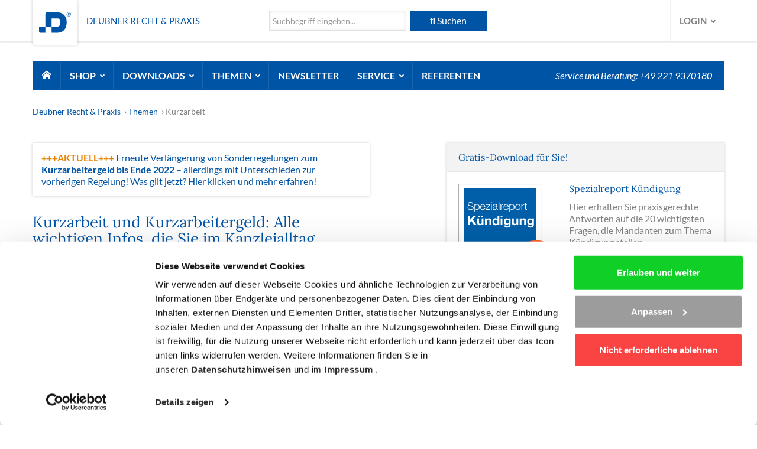

--- FILE ---
content_type: text/html; charset=utf-8
request_url: https://www.deubner-recht.de/themen/kurzarbeit/
body_size: 8014
content:
<!DOCTYPE html>
<html lang="de-DE">
    <head>
        <script id="Cookiebot" src="https://consent.cookiebot.com/uc.js" data-cbid="d262788a-dc25-450d-b014-27187eb64b5d" data-blockingmode="auto" type="text/javascript" data-ignore="1"></script>
        <meta charset="utf-8">
        <!--
	This website is powered by TYPO3 - inspiring people to share!
	TYPO3 is a free open source Content Management Framework initially created by Kasper Skaarhoj and licensed under GNU/GPL.
	TYPO3 is copyright 1998-2026 of Kasper Skaarhoj. Extensions are copyright of their respective owners.
	Information and contribution at https://typo3.org/
-->
        <meta http-equiv="x-ua-compatible" content="IE=edge">
        <meta name="description" content="Klicken Sie hier und lesen Sie aktuelle Fachbeiträge zur Kurzarbeit - Grundlagen, Neuregelungen, Entscheidungen und viele Praxistipps!">
        <meta http-equiv="content-language" content="de">
        <meta name="viewport" content="width=device-width, initial-scale=1, user-scalable=no">
        <meta name="twitter:card" content="summary">
        <meta name="language" content="de">
        <link rel="stylesheet" type="text/css" href="/typo3temp/assets/compressed/merged-bcbd5e5239f2262c33906928b1521bd0-a3a26a7ebe1481dc3de96ed1645a3f5b.css?1746442297" media="all">
        <link rel="stylesheet" type="text/css" href="/typo3temp/assets/compressed/merged-6df5b34f917484de0d489558e5f442ba-e51ae42d1bab3169b05af44882ba3171.css?1746442297" media="all">
        <script src="/typo3temp/assets/compressed/merged-2f1122e37b946b102a2022c81a466f0e-9f25a7d10bb5a1afa8b5b5ae918e97b9.js?1733141972"></script>
        <title>Kurzarbeit und Kurzarbeitergeld: Fachinfos für Rechtsanwälte</title>
        <meta name="google-site-verification" content="Nz24gzf0aCTHbo-ipdXBcE8pVCpDtDuU419I2nFGfis">
        <link rel="shortcut icon" type="image/x-icon" href="/fileadmin/sites/deubner-recht.de/website/Img/FavIcons/favicon.ico">
        <link rel="apple-touch-icon" sizes="180x180" href="/fileadmin/sites/deubner-recht.de/website/Img/FavIcons/apple-touch-icon.png">
        <link rel="icon" type="image/png" href="/fileadmin/sites/deubner-recht.de/website/Img/FavIcons/android-chrome-192x192.png">
        <link rel="icon" type="image/png" href="/fileadmin/sites/deubner-recht.de/website/Img/FavIcons/android-chrome-512x512.png">
        <meta name="msapplication-TileImage" content="/fileadmin/sites/deubner-recht.de/website/Img/FavIcons/mstile-150x150.png">
        <meta name="msapplication-config" content="/fileadmin/sites/deubner-recht.de/website/Img/FavIcons/browserconfig.xml">
        <meta name="msapplication-TileColor" content="#FFFFFF">
        <link rel="mask-icon" href="/fileadmin/sites/deubner-recht.de/website/Img/FavIcons/safari-pinned-tab.svg" color="#FFFFFF">
        <link rel="manifest" href="/fileadmin/sites/deubner-recht.de/website/Img/FavIcons/manifest.json">
        <script>
        var waitForTrackerCount = 0;
        function matomoWaitForTracker() {
            if (typeof _paq === 'undefined' || typeof Cookiebot === 'undefined') {
                if (waitForTrackerCount < 40) {
                    setTimeout(matomoWaitForTracker, 250);
                    waitForTrackerCount++;
                    return;
                }
            } else {
                window.addEventListener('CookiebotOnAccept', function (e) {
                    consentSet();
                });
                window.addEventListener('CookiebotOnDecline', function (e) {
                    consentSet();
                })
            }
        }
        function consentSet() {
            if (Cookiebot.consent.statistics) {
                _paq.push(['setCookieConsentGiven']);
                _paq.push(['setConsentGiven']);
            } else {
                _paq.push(['forgetCookieConsentGiven']);
                _paq.push(['forgetConsentGiven']);
            }
        }
        document.addEventListener('DOMContentLoaded', matomoWaitForTracker());
    </script>
        <script>
        var _paq = window._paq = window._paq || [];
        /* tracker methods like "setCustomDimension" should be called before "trackPageView" */
        _paq.push(['disableCookies']);
        _paq.push(['trackPageView']);
        _paq.push(['enableLinkTracking']);
        (function() {
            var u="https://www.deubner-online.de/analytics/";
            _paq.push(['setTrackerUrl', u+'matomo.php']);
            _paq.push(['setSiteId', '2']);
            var d=document, g=d.createElement('script'), s=d.getElementsByTagName('script')[0];
            g.async=true; g.src=u+'matomo.js'; s.parentNode.insertBefore(g,s);
        })();
    </script>
        <script type="text/javascript" data-ignore="1">
        var disableStr = 'ga-disable-' + 'UA-2046134-1';
        if (document.cookie.indexOf(disableStr + '=true') > -1) {
            window[disableStr] = true;
            console.log('ga disabled');
        }
        function gaOptout() {
            document.cookie = disableStr + '=true; expires=Thu, 31 Dec 2099 23:59:59 UTC; path=/';
            window[disableStr] = true;
            alert("Google Analytics Tracking ausgeschaltet");
        }
    </script>
        <script data-ignore="1">
	var fpProperty = 'mde-service';
	var fpdisableStr = 'fp-disable-' + fpProperty;
	// Opt-out function
	function fpOptout() {
		document.cookie = fpdisableStr + '=true; expires=Thu, 31 Dec 2099 23:59:59 UTC; path=/';
		window[fpdisableStr] = true;
		location.reload(true);
	}
	function activatePixelMDE() {
		document.cookie = fpdisableStr + '=true; Max-Age=-99999999;path=/';
		window[fpdisableStr] = false;
		location.reload(true);
	}
</script>
        <script type="text/plain" data-cookieconsent="statistics" data-ignore="1">(function(w,d,s,l,i){w[l]=w[l]||[];w[l].push({'gtm.start':
new Date().getTime(),event:'gtm.js'});var f=d.getElementsByTagName(s)[0],
j=d.createElement(s),dl=l!='dataLayer'?'&l='+l:'';j.async=true;j.src=
'https://www.googletagmanager.com/gtm.js?id='+i+dl;f.parentNode.insertBefore(j,f);
})(window,document,'script','dataLayer','GTM-5JBMV8X');</script>
        <script>try{Typekit.load({ async: true });}catch(e){}</script>
        <link rel="canonical" href="https://www.deubner-recht.de/themen/kurzarbeit/"> </head>
    <body class="main page-4910">
        <noscript>
            <iframe src="https://www.googletagmanager.com/ns.html?id=GTM-5JBMV8X" height="0" width="0" style="display:none;visibility:hidden"></iframe>
             </noscript>
        <div class="page-wrap">
            <div class="page-wrap push">
                <header>
                    <div class="navbar navbar-default navbar-static-top">
                        <div class="container">
                            <div class="row">
                                <div class="col-xs-3 col-sm-6 col-md-4">
                                    <div class="navbar-logo"> <a title="Deubner Recht &amp; Praxis" href="/"> <img src="/fileadmin/sites/common/website/Img/Logo/blue.svg" width="" height="" alt="Deubner Recht &amp; Praxis" data-no-scale="1"> </a> </div>
                                    <div class="navbar-brand hidden-xs hidden-md"> Deubner Recht & Praxis </div>
                                     </div>
                                <div class="hidden-xs hidden-sm col-md-4">
                                    <form method="get" action="/17.html" class="navbar-form navbar-left">
                                        <div class="input-group"> <input placeholder="Suchbegriff eingeben..." class="form-control" type="text" name="q" value=""> <span class="input-group-btn">
                                                <button class="btn btn-default" type="submit" name="" value=""> <span class="searchbtn-icon fa fa-search"></span> <span class="searchbtn-text">Suchen</span> </button>
                                                 </span> </div>
                                         </form>
                                     </div>
                                <div class="col-xs-9 col-sm-6 col-md-4">
                                    <ul class="nav navbar-nav navbar-right hidden-xs hidden-sm">
                                        <li class="dropdown"> <a href="#" class="dropdown-toggle" data-toggle="dropdown" role="button" aria-haspopup="true" aria-expanded="false">Login <span class="caret"></span></a>
                                            <div class="dropdown-menu dropdown-login">
                                                <div class="element login clearfix">
                                                    <form name="f-loginbox" id="f-loginbox" class="login" action="/themen/kurzarbeit/" method="post" onsubmit=""> <input type="hidden" name="logintype" value="login"> <input type="hidden" name="pid" value="18"> <input type="hidden" name="redirect_url" value="/mein-profil/meine-produkte.html"> <input type="hidden" name="tx_felogin_pi1[noredirect]" value="0">
                                                        <div class="form-group"> <input type="text" name="user" id="f-username" class="form-control text required" required placeholder="Benutzername"> </div>
                                                        <div class="form-group"> <input type="password" name="pass" id="f-password" class="form-control password required" data-rsa-encryption="" placeholder="&bull;&bull;&bull;&bull;&bull;" required> </div>
                                                        <div class="forgot pull-left"> <a href="/mein-profil/passwort-vergessen.html">Passwort vergessen?</a><br /> <a href="/mein-profil/benutzername-vergessen.html">Benutzername vergessen?</a> </div>
                                                        <button type="submit" class="btn btn-default pull-right" title="Anmelden"><span class="icon icon-lock"></span></button>
                                                         </form>
                                                     </div>
                                                 </div>
                                             </li>
                                         </ul>
                                    <ul class="nav navbar-nav navbar-right hidden-md hidden-lg">
                                        <li class="dropdown"> <a href="/mein-profil/"><span class="icon icon-lock"></span></a> </li>
                                        <li class="dropdown">
                                            <div class="menu-btn"> <span></span> <span></span> <span></span> <span></span> </div>
                                             </li>
                                         </ul>
                                     </div>
                                 </div>
                             </div>
                         </div>
                    <div id="navbar-main" class="hidden-xs hidden-sm">
                        <div class="container">
                            <nav class="navbar navbar-main">
                                <ul class="nav navbar-nav navbar-home">
                                    <li><a class="navbar-link" href="/"><i class="icon-home2"></i></a></li>
                                     </ul>
                                <ul class="nav navbar-nav">
                                    <li class="dropdown "> <a title="Shop" href="/shop/">Shop <span class="caret"></span></a>
                                        <ul class="dropdown-menu">
                                            <li> <a href="/shop/online-seminare.html" title="Online-Seminare">Online-Seminare</a> </li>
                                            <li> <a href="/shop/strafrecht.html" title="Strafrecht">Strafrecht</a> </li>
                                            <li> <a href="/shop/arbeits-und-sozialrecht.html" title="Arbeits- und Sozialrecht">Arbeits- und Sozialrecht</a> </li>
                                            <li> <a href="/shop/erbrecht.html" title="Erbrecht">Erbrecht</a> </li>
                                            <li> <a href="/shop/familienrecht.html" title="Familienrecht">Familienrecht</a> </li>
                                            <li> <a href="/shop/internet-und-medienrecht.html" title="Internet- und Medienrecht">Internet- und Medienrecht</a> </li>
                                            <li> <a href="/shop/kostenrecht.html" title="Kostenrecht">Kostenrecht</a> </li>
                                            <li> <a href="/shop/miet-und-baurecht.html" title="Miet- und Baurecht">Miet- und Baurecht</a> </li>
                                            <li> <a href="/shop/verkehrsrecht.html" title="Verkehrsrecht">Verkehrsrecht</a> </li>
                                            <li> <a href="/shop/zwangsvollstreckung.html" title="Zwangsvollstreckung">Zwangsvollstreckung</a> </li>
                                            <li> <a href="/shop/kanzleimarketing.html" title="Kanzleimarketing">Kanzleimarketing</a> </li>
                                            <li> <a href="/shop/sonstige-themen.html" title="Sonstige Themen">Sonstige Themen</a> </li>
                                            <li> <a href="/shop/aktion.html" title="%-Aktion">%-Aktion</a> </li>
                                        </ul>
                                         </li>
                                    <li class="dropdown"> <a title="Downloads" href="/downloads/">Downloads <span class="caret"></span></a>
                                        <ul class="dropdown-menu">
                                            <li class="sub"> <a href="/downloads/familienrecht/" title="Downloads Familienrecht" class="sub">Familienrecht</a> </li>
                                        </ul>
                                         </li>
                                    <li class="active dropdown"> <a title="Themen" href="/themen/">Themen <span class="caret"></span></a>
                                        <ul class="dropdown-menu">
                                            <li class="sub"> <a href="/themen/15-fao/" title="§ 15 FAO" class="sub">§ 15 FAO</a> </li>
                                            <li class="sub"> <a href="/themen/familienrecht-neuerungen/" title="Familienrecht Neuerungen" class="sub">Familienrecht Neuerungen</a> </li>
                                            <li class="sub"> <a href="/themen/formulare-zwangsvollstreckung/" title="Formulare Zwangsvollstreckung" class="sub">Formulare Zwangsvollstreckung</a> </li>
                                            <li class="sub"> <a href="/themen/geg/" title="GEG" class="sub">GEG</a> </li>
                                            <li class="sub"> <a href="/themen/ki/" title="KI" class="sub">KI</a> </li>
                                            <li class="sub"> <a href="/themen/mopeg/" title="MoPeG" class="sub">MoPeG</a> </li>
                                            <li> <a href="/themen/familienrecht-neuerungen/reform-unterhalt-2024/" title="Reform Unterhalt 2024">Reform Unterhalt 2024</a> </li>
                                            <li class="sub"> <a href="/themen/rvg-reform/" title="RVG Reform" class="sub">RVG Reform</a> </li>
                                        </ul>
                                         </li>
                                    <li class=""> <a title="Newsletter" href="/newsletter.html">Newsletter</a> </li>
                                    <li class="dropdown"> <a title="Service" href="/service/kontakt/">Service <span class="caret"></span></a>
                                        <ul class="dropdown-menu">
                                            <li> <a href="/service/faq.html" title="FAQ">FAQ</a> </li>
                                            <li> <a href="/service/app.html" title="App">App</a> </li>
                                            <li> <a href="/service/kontakt/" title="Kontakt">Kontakt</a> </li>
                                        </ul>
                                         </li>
                                    <li class=""> <a title="Referenten" href="/referenten.html">Referenten</a> </li>
                                     </ul>
                                <div class="navbar-text navbar-right hidden-sm hidden-md"> Service und Beratung: +49 221 9370180 </div>
                                 </nav>
                             </div>
                         </div>
                    <div class="header-content"> </div>
                     </header>
                <div class="container container-breadcrumb">
                    <ol class="breadcrumb">
                        <li class="home"><a href="/">Deubner Recht & Praxis</a></li>
                        <li class="active"><a href="/themen/">Themen</a></li>
                        <li class="current">Kurzarbeit</li>
                    </ol>
                     </div>
                 <main class="main">
                    <!--TYPO3SEARCH_begin-->
                    <div class="container container-gridelements_pi1">
                        <div id="c72284" class="element element-gridelements_pi1 grid-2 " >
                            <div class="grid-content">
                                <div class="row">
                                    <div class="col-xs-12 col-md-6">
                                        <div id="c76690" class="element element-text " >
                                            <div class="text">
                                                <div class="element element-text " id="c76637">
                                                    <div class="text">
                                                        <div class="border-grey">
                                                            <p><span class="deubner-orange"><strong>+++AKTUELL+++ </strong></span><a href="/themen/kurzarbeit/kurzarbeitergeld-verlaengerung.html" title="Kurzarbeitergeld Verlängerung">Erneute Verlängerung von Sonderregelungen zum<strong> Kurzarbeitergeld bis Ende 2022</strong> – allerdings mit Unterschieden zur vorherigen Regelung! Was gilt jetzt? Hier klicken und mehr erfahren!</a></p>
                                                        </div>
                                                    </div>
                                                </div>
                                                 </div>
                                             </div>
                                        <div id="c72282" class="element element-plugin plugin-diadatareader_datareader " >
                                            <h1 style="margin-top:30px">Kurzarbeit und Kurzarbeitergeld: Alle wichtigen Infos, die Sie im Kanzleialltag weiterbringen</h1>
                                            <div class="sitetext">
                                                <p>Unter Kurzarbeit versteht man grundsätzlich eine vorübergehende Verringerung der regelmäßigen Arbeitszeit in einem Betrieb aufgrund eines erheblichen Arbeitsausfalls. So war die Kurzarbeit zum Beispiel in der Corona Pandemie ein häufiges Thema. Auf dieser Seite finden Sie alle Antworten auf Ihre Fragen bezüglich der Kurzarbeit. Lesen Sie jetzt weiter!</p>
                                            </div>
                                            <div class="article articletype-0" style="margin-top:20px;margin-bottom:50px">
                                                <h5><a target="_blank" href="https://www.deubner-recht.de/produkte/arbeitsrecht-sozialrecht/doc/grundlegende-informationen-zur-kurzarbeit-1027105"></a></h5>
                                                <h3><a target="_blank" href="https://www.deubner-recht.de/produkte/arbeitsrecht-sozialrecht/doc/grundlegende-informationen-zur-kurzarbeit-1027105">Grundlegende Informationen zur Kurzarbeit</a></h3>
                                                <div style="margin-top:10px;margin-bottom:10px">
                                                    <p>Unter Kurzarbeit versteht man die vorübergehende Verkürzung der betriebsüblichen Arbeitszeit. Der Arbeitgeber kann Kurzarbeit nicht kraft seines Direktionsrechts einseitig anordnen. Für die Einführung von Kurzarbeit benötigt er vielmehr eine Rechtsgrundlage in Form einer tarifvertraglichen Ermächtigung, einer Betriebsvereinbarung oder einer einzelvertraglichen Vereinbarung mit den betroffenen Arbeitnehmern. [...]</p>
                                                    <p>In diesem Fachbeitrag erläutern wir Ihnen die Grundlagen der Kurzarbeit und gehen näher auf die Rechtsfolgen der Kurzarbeit sowie die Mitbestimmung des Betriebsrats ein. Lesen Sie hier weiter!</p>
                                                </div>
                                                <a class="more" target="_blank" href="https://www.deubner-recht.de/produkte/arbeitsrecht-sozialrecht/doc/grundlegende-informationen-zur-kurzarbeit-1027105"> Mehr erfahren </a></div>
                                            <div class="article articletype-0" style="margin-top:20px;margin-bottom:50px">
                                                <h5><a target="_blank" href="https://www.deubner-recht.de/produkte/arbeitsrecht-sozialrecht/doc/zulaessigkeit-von-kurzarbeit-gemaess--19-kschg-1027052"></a></h5>
                                                <h3><a target="_blank" href="https://www.deubner-recht.de/produkte/arbeitsrecht-sozialrecht/doc/zulaessigkeit-von-kurzarbeit-gemaess--19-kschg-1027052">Zulässigkeit von Kurzarbeit gemäß § 19 KSchG</a></h3>
                                                <div style="margin-top:10px;margin-bottom:10px">
                                                    <p>§ 19 KSchG regelt die Einführung von Kurzarbeit. Ist der Arbeitgeber nicht in der Lage, die Arbeitnehmer bis zum Ablauf der einmonatigen (§ 18 Abs. 1 KSchG) oder der verlängerten Sperrfrist (§ 18 Abs. 2 KSchG) voll zu beschäftigen, kann die Bundesagentur für Arbeit zulassen, dass der Arbeitgeber für die Dauer der Sperrfrist Kurzarbeit einführt. "Nicht in der Lage sein" bedeutet, dass die Weiterbeschäftigung dem Arbeitgeber aufgrund der wirtschaftlichen Lage des Betriebs nicht zumutbar ist. [...]</p>
                                                    <p>Klicken Sie hier und lesen Sie jetzt weiter!</p>
                                                </div>
                                                <a class="more" target="_blank" href="https://www.deubner-recht.de/produkte/arbeitsrecht-sozialrecht/doc/zulaessigkeit-von-kurzarbeit-gemaess--19-kschg-1027052"> Mehr erfahren </a></div>
                                            <div class="article articletype-0" style="margin-top:20px;margin-bottom:50px">
                                                <h5><a target="_blank" href="https://www.deubner-recht.de/produkte/arbeitsrecht-sozialrecht/doc/kurzarbeit-und-erholungsurlaub-1039639"></a></h5>
                                                <h3><a target="_blank" href="https://www.deubner-recht.de/produkte/arbeitsrecht-sozialrecht/doc/kurzarbeit-und-erholungsurlaub-1039639">Kurzarbeit und Erholungsurlaub</a></h3>
                                                <div style="margin-top:10px;margin-bottom:10px">
                                                    <p>Die Frage nach dem Verhältnis von Kurzarbeit und Erholungsurlaub stellt sich zunächst, wenn der der Kurzarbeit zugrundeliegende Arbeitsausfall im Betrieb durch die Gewährung von Urlaub "aufgefangen" oder zumindest verschoben werden kann. Die Anordnung von Kurzarbeit und damit vor allem die Inanspruchnahme des Kurzarbeitergeldes wären dann entbehrlich. [...]</p>
                                                    <p>In diesem Fachbeitrag haben wir explizit für Sie als Rechtsanwalt Informationen zu Urlaubsanspruch und Urlaubsgewährung, Urlaubsgewährung für die Zeit der Kurzarbeitsphase, Kurzarbeit und Dauer des Urlaubsanspruchs sowie zum Thema Kurzarbeit und Urlaubsentgelt zusammengestellt. Klicken Sie hier!</p>
                                                </div>
                                                <a class="more" target="_blank" href="https://www.deubner-recht.de/produkte/arbeitsrecht-sozialrecht/doc/kurzarbeit-und-erholungsurlaub-1039639"> Mehr erfahren </a></div>
                                            <div class="article articletype-0" style="margin-top:20px;margin-bottom:50px">
                                                <h5><a target="_blank" href="https://www.deubner-recht.de/produkte/arbeitsrecht-sozialrecht/doc/kurzarbeit-gesetzliche-grundlagen-1039623"></a></h5>
                                                <h3><a target="_blank" href="https://www.deubner-recht.de/produkte/arbeitsrecht-sozialrecht/doc/kurzarbeit-gesetzliche-grundlagen-1039623">Kurzarbeit: Gesetzliche Grundlagen</a></h3>
                                                <div style="margin-top:10px;margin-bottom:10px">
                                                    <p>Der Anspruch auf Kurzarbeitergeld und der dem Anspruch zugrundeliegende Arbeitsausfall haben ihre gesetzlichen Grundlagen in den §§ 95-111a SGB III; die sozialversicherungsrechtlichen Regelungen stehen in enger Beziehung zu den Vorschriften des Arbeitsrechts. Kurzarbeit kann danach erst eingeführt werden, wenn die arbeitsrechtlichen Voraussetzungen gegeben sind. Zudem hat die Gewährung von Kurzarbeitergeld nicht unerhebliche Auswirkungen auf das Arbeitsverhältnis. [...]</p>
                                                    <p>Als Rechtsanwalt müssen Sie die gesetzlichen Grundlagen der Kurzarbeit und des Kurzarbeitergeldes genau kennen. Lesen Sie diesen passenden Fachbeitrag zum Gesetz zur befristeten krisenbedingten Verbesserung der Regelung für das Kurzarbeitergeld, dem Kurzarbeitergeld 2020 sowie dem Sozialschutzpaket I und II.</p>
                                                </div>
                                                <a class="more" target="_blank" href="https://www.deubner-recht.de/produkte/arbeitsrecht-sozialrecht/doc/kurzarbeit-gesetzliche-grundlagen-1039623"> Mehr erfahren </a></div>
                                            <div class="article articletype-0" style="margin-top:20px;margin-bottom:50px">
                                                <h5><a target="_blank" href="https://www.deubner-recht.de/produkte/arbeitsrecht-sozialrecht/doc/kurzarbeit-und-kurzarbeitergeld-aktueller-anlass---die-coronapandemie-1039622"></a></h5>
                                                <h3><a target="_blank" href="https://www.deubner-recht.de/produkte/arbeitsrecht-sozialrecht/doc/kurzarbeit-und-kurzarbeitergeld-aktueller-anlass---die-coronapandemie-1039622">Kurzarbeit und Kurzarbeitergeld: Aktueller Anlass - die Coronapandemie</a></h3>
                                                <div style="margin-top:10px;margin-bottom:10px">
                                                    <p>Die Coronapandemie hat erheblichen Einfluss auf Wirtschaft und Arbeitsmarkt. In dieser Situation sind Kurzarbeit und Kurzarbeitergeld bewährte Instrumentarien, um Einschnitte für Unternehmen und Arbeitnehmer in Grenzen zu halten und die Krise zu überwinden. Statt das Arbeitsverhältnis zu beenden, wird die Arbeitspflicht der von Kurzarbeit betroffenen Arbeitnehmer zeitweise suspendiert, im Gegenzug entfällt die Pflicht des Arbeitgebers zur Entgeltzahlung; der Entgeltausfall wird in Teilen durch das Kurzarbeitergeld kompensiert. [...]</p>
                                                    <p>Lesen Sie hier weiter!</p>
                                                </div>
                                                <a class="more" target="_blank" href="https://www.deubner-recht.de/produkte/arbeitsrecht-sozialrecht/doc/kurzarbeit-und-kurzarbeitergeld-aktueller-anlass---die-coronapandemie-1039622"> Mehr erfahren </a></div>
                                             </div>
                                        <div id="c72283" class="element element-text " >
                                            <div class="title nosub">
                                                <h3> Weitere Beiträge zum Thema Kurzarbeit </h3>
                                                 </div>
                                            <div class="text">
                                                <p>Hier haben wir weitere Beiträge für Sie zu den folgenden Stichwörtern:</p>
                                                <ul>
                                                    <li><a href="/themen/kurzarbeit/kurzarbeitergeld-verlaengerung.html" title="Kurzarbeitergeld Verlängerung">Kurzarbeitergeld Verlängerung</a></li>
                                                    <li><a href="/themen/kurzarbeit/kurzarbeit-faq.html" title="Kurzarbeit FAQ">Kurzarbeit FAQ</a></li>
                                                    <li><a href="/themen/kurzarbeit/kurzarbeitergeldrechner.html" title="Kurzarbeitergeldrechner">Kurzarbeitergeldrechner</a></li>
                                                    <li><a href="/themen/kurzarbeit/kurzarbeit-muster.html" title="Kurzarbeit Muster">Kurzarbeit Muster</a></li>
                                                     </ul>
                                                 </div>
                                             </div>
                                         </div>
                                    <div class="col-xs-12 col-md-5 col-md-offset-1">
                                        <div id="c72324" class="element element-gridelements_pi1 grid-1 sticky " >
                                            <div class="grid-content">
                                                <div id="c72319" class="element element-textmedia element-support " >
                                                    <div class="title nosub">
                                                        <h3> <a href="/themen/kuendigung/dl/spezialreport-kuendigung/" title="Spezialreport Kündigung">Gratis-Download für Sie!</a> </h3>
                                                         </div>
                                                    <div class="ce-textpic ce-left ce-intext">
                                                        <div class="ce-gallery" data-ce-columns="1" data-ce-images="1">
                                                            <div class="ce-row">
                                                                <div class="ce-column">
                                                                    <div class="ce-media"> <a href="/themen/kuendigung/dl/spezialreport-kuendigung/" title="Spezialreport Kündigung"> <img src="/fileadmin/media/Recht/downloads/kuendigung_report.gif" width="167" height="201" alt=""> </a> </div>
                                                                     </div>
                                                                 </div>
                                                             </div>
                                                        <div class="ce-bodytext">
                                                            <h4><a href="/themen/kuendigung/dl/spezialreport-kuendigung/" title="Spezialreport Kündigung">Spezialreport Kündigung</a></h4>
                                                            <p>Hier erhalten Sie praxisgerechte Antworten auf die 20 wichtigsten Fragen, die Mandanten zum Thema Kündigung stellen</p>
                                                            <p><a href="/themen/kuendigung/dl/spezialreport-kuendigung/" title="Spezialreport Kündigung">» Jetzt hier kostenlos herunterladen!</a></p>
                                                             </div>
                                                         </div>
                                                     </div>
                                                <div id="c72323" class="element element-gridelements_pi1 grid-2 " >
                                                    <div class="title nosub">
                                                        <h3> Empfehlungen der Redaktion </h3>
                                                         </div>
                                                    <div class="grid-content">
                                                        <div class="row">
                                                            <div class="col-xs-12 col-sm-6 col-md-6 col-lg-6 col-xl-6">
                                                                <div id="c72322" class="element element-plugin plugin-diadeubner_shop " >
                                                                    <div class="productBox">
                                                                        <div class="teaser">
                                                                            <div class="image"> <a href="/shop/arbeits-und-sozialrecht/rechtsportal-arbeitsrecht-76.html"> <img alt="Rechtsportal Arbeitsrecht" src="/fileadmin/_processed_/5/8/csm_722_WEBJG_Rechtsportal_Arbeitsrecht_23087b8bcd.png" width="280" height="210"> </a> </div>
                                                                             <span class="status statusTop">&nbsp;</span> </div>
                                                                        <div class="content">
                                                                            <div class="title">
                                                                                <h3><a href="/shop/arbeits-und-sozialrecht/rechtsportal-arbeitsrecht-76.html">Rechtsportal Arbeitsrecht</a></h3>
                                                                                 </div>
                                                                            <div class="text">
                                                                                <p class="bodytext">
                                                                                    <p>Die erste Wahl für Arbeitsrechtler in Sachen Onlineplattform: Lösungsorientierte Fachinformationen, Antworten auf aktuelle Diskussionsthemen, Besprechungen der neuesten relevanten Urteile u.v.m.</p>
                                                                                     </p>
                                                                                 </div>
                                                                            <div class="priceInfo"> <span class="price"> 29,95 € mtl. </span> <span class="shippingCosts"> zzgl. USt </span> </div>
                                                                             </div>
                                                                         </div>
                                                                     </div>
                                                                 </div>
                                                            <div class="col-xs-12 col-sm-6 col-md-6 col-lg-6 col-xl-6">
                                                                <div id="c72321" class="element element-plugin plugin-diadeubner_shop " >
                                                                    <div class="productBox">
                                                                        <div class="teaser">
                                                                            <div class="image"> <a href="/shop/arbeits-und-sozialrecht/praxishandbuch-arbeitsrecht-59.html"> <img alt="Praxishandbuch Arbeitsrecht" src="/fileadmin/_processed_/1/3/csm_7761_ph_arbeitsrecht_deubner_4c39f862a3.png" width="280" height="210"> </a> </div>
                                                                             </div>
                                                                        <div class="content">
                                                                            <div class="title">
                                                                                <h3><a href="/shop/arbeits-und-sozialrecht/praxishandbuch-arbeitsrecht-59.html">Praxishandbuch Arbeitsrecht</a></h3>
                                                                                 </div>
                                                                            <div class="text">
                                                                                <p class="bodytext">
                                                                                    <p>Von führenden Experten im Arbeitsrecht verfasst – ein Muss für jede Kanzlei</p>
                                                                                     </p>
                                                                                 </div>
                                                                            <div class="priceInfo"> <span class="price"> 248,00 € </span> <span class="shippingCosts"> zzgl. Versand und USt </span> </div>
                                                                             </div>
                                                                         </div>
                                                                     </div>
                                                                 </div>
                                                             </div>
                                                         </div>
                                                     </div>
                                                 </div>
                                             </div>
                                         </div>
                                     </div>
                                 </div>
                             </div>
                         </div>
                    <!--TYPO3SEARCH_end-->
                     </main>
                <footer>
                    <div class="container">
                        <div class="row">
                            <ul class="nav">
                                <li><a title="Deubner Recht &amp; Steuern" href="https://www.deubner-verlag.de/">Deubner Recht &amp; Steuern</a></li>
                                <li><a title="Produkte" href="https://www.deubner-recht.de/produkte/">Produkte</a></li>
                                <li><a class="btn-fancybox-iframe" title="Impressum" href="/infopoint/impressum.html">Impressum</a></li>
                                <li><a class="btn-fancybox-iframe" title="Datenschutz" href="/infopoint/datenschutz.html">Datenschutz</a></li>
                                <li><a title="Cookies" href="/infopoint/cookies.html">Cookies</a></li>
                                <li><a class="btn-fancybox-iframe" title="AGB" href="/infopoint/agb.html">AGB</a></li>
                                <li><a title="Kontakt" href="/service/kontakt/">Kontakt</a></li>
                                <li><a title="Ansprechpartner" href="https://www.deubner-verlag.de/ansprechpartner.html">Ansprechpartner</a></li>
                                <li><a title="Über uns" href="https://www.deubner-verlag.de/ueber-uns.html">Über uns</a></li>
                                <li><a title="Stellenanzeigen" href="https://www.deubner-verlag.de/stellenanzeigen.html">Stellenanzeigen</a></li>
                                 </ul>
                             </div>
                        <div class="copyright"> <span class="copyright-image"> <img src="/fileadmin/sites/common/website/Img/Logo/grey.svg" width="54" height="54" alt=""> </span> <span class="copyright-info"> Copyright 2026 Deubner Recht &amp; Steuern GmbH &amp; Co. KG </span> </div>
                         </div>
                     </footer>
                 </div>
            <nav class="pushy pushy-right">
                <div class="pushy-content"> <a class="pushy-link pushy-close"><i class="icon-cross2"></i></a>
                    <ul>
                        <li><a class="navbar-link" href="/"><i class="icon-home2"></i> Startseite</a></li>
                         </ul>
                    <hr>
                    <div class="pushy-search">
                        <form id="search-mobile" method="get" action="/17.html" class="navbar-form navbar-left">
                            <div class="input-group"> <input placeholder="Suchbegriff eingeben..." class="form-control" type="text" name="q" value=""> <span class="input-group-btn">
                                    <button class="btn btn-default btn-search" type="submit" name="" value=""> <span class="icon icon-search3" title="Suchen"></span> </button>
                                     </span> </div>
                             </form>
                         </div>
                    <hr>
                    <ul>
                        <li class="pushy-submenu"> <a title="Shop" href="/shop/">Shop <span class="pushy-submenu-btn icon-plus2"></span></a>
                            <ul>
                                <li class="pushy-link"> <a title="Online-Seminare" href="/shop/online-seminare.html">Online-Seminare</a> </li>
                                <li class="pushy-link"> <a title="Strafrecht" href="/shop/strafrecht.html">Strafrecht</a> </li>
                                <li class="pushy-link"> <a title="Arbeits- und Sozialrecht" href="/shop/arbeits-und-sozialrecht.html">Arbeits- und Sozialrecht</a> </li>
                                <li class="pushy-link"> <a title="Erbrecht" href="/shop/erbrecht.html">Erbrecht</a> </li>
                                <li class="pushy-link"> <a title="Familienrecht" href="/shop/familienrecht.html">Familienrecht</a> </li>
                                <li class="pushy-link"> <a title="Internet- und Medienrecht" href="/shop/internet-und-medienrecht.html">Internet- und Medienrecht</a> </li>
                                <li class="pushy-link"> <a title="Kostenrecht" href="/shop/kostenrecht.html">Kostenrecht</a> </li>
                                <li class="pushy-link"> <a title="Miet- und Baurecht" href="/shop/miet-und-baurecht.html">Miet- und Baurecht</a> </li>
                                <li class="pushy-link"> <a title="Verkehrsrecht" href="/shop/verkehrsrecht.html">Verkehrsrecht</a> </li>
                                <li class="pushy-link"> <a title="Zwangsvollstreckung" href="/shop/zwangsvollstreckung.html">Zwangsvollstreckung</a> </li>
                                <li class="pushy-link"> <a title="Kanzleimarketing" href="/shop/kanzleimarketing.html">Kanzleimarketing</a> </li>
                                <li class="pushy-link"> <a title="Sonstige Themen" href="/shop/sonstige-themen.html">Sonstige Themen</a> </li>
                                <li class="pushy-link"> <a title="%-Aktion" href="/shop/aktion.html">%-Aktion</a> </li>
                                 </ul>
                             </li>
                        <li class="pushy-submenu"> <a title="Downloads" href="/downloads/">Downloads <span class="pushy-submenu-btn icon-plus2"></span></a>
                            <ul>
                                <li class="pushy-link"> <a title="Familienrecht" href="/downloads/familienrecht/">Familienrecht</a> </li>
                                 </ul>
                             </li>
                        <li class="pushy-submenu"> <a title="Themen" href="/themen/">Themen <span class="pushy-submenu-btn icon-plus2"></span></a>
                            <ul>
                                <li class="pushy-link"> <a title="§ 15 FAO" href="/themen/15-fao/">§ 15 FAO</a> </li>
                                <li class="pushy-link"> <a title="Familienrecht Neuerungen" href="/themen/familienrecht-neuerungen/">Familienrecht Neuerungen</a> </li>
                                <li class="pushy-link"> <a title="Formulare Zwangsvollstreckung" href="/themen/formulare-zwangsvollstreckung/">Formulare Zwangsvollstreckung</a> </li>
                                <li class="pushy-link"> <a title="GEG" href="/themen/geg/">GEG</a> </li>
                                <li class="pushy-link"> <a title="KI" href="/themen/ki/">KI</a> </li>
                                <li class="pushy-link"> <a title="MoPeG" href="/themen/mopeg/">MoPeG</a> </li>
                                <li class="pushy-link"> <a title="Reform Unterhalt 2024" href="/themen/familienrecht-neuerungen/reform-unterhalt-2024/">Reform Unterhalt 2024</a> </li>
                                <li class="pushy-link"> <a title="RVG Reform" href="/themen/rvg-reform/">RVG Reform</a> </li>
                                 </ul>
                             </li>
                        <li class="pushy-link"> <a title="Newsletter" href="/newsletter.html">Newsletter</a> </li>
                        <li class="pushy-submenu"> <a title="Service" href="/service/kontakt/">Service <span class="pushy-submenu-btn icon-plus2"></span></a>
                            <ul>
                                <li class="pushy-link"> <a title="FAQ" href="/service/faq.html">FAQ</a> </li>
                                <li class="pushy-link"> <a title="App" href="/service/app.html">App</a> </li>
                                <li class="pushy-link"> <a title="Kontakt" href="/service/kontakt/">Kontakt</a> </li>
                                 </ul>
                             </li>
                        <li class="pushy-link"> <a title="Referenten" href="/referenten.html">Referenten</a> </li>
                         </ul>
                    <hr>
                    <ul>
                        <li class="pushy-link"> <a title="Deubner Verlag" href="https://www.deubner-verlag.de/">Deubner Verlag</a> </li>
                        <li class="pushy-link"> <a title="Produkte" href="https://www.deubner-recht.de/produkte/">Produkte</a> </li>
                        <li class="pushy-link"> <a class="btn-fancybox-iframe" title="Impressum" href="/infopoint/impressum.html">Impressum</a> </li>
                        <li class="pushy-link"> <a class="btn-fancybox-iframe" title="Datenschutz" href="/infopoint/datenschutz.html">Datenschutz</a> </li>
                        <li class="pushy-link"> <a title="Cookies" href="/infopoint/cookies.html">Cookies</a> </li>
                        <li class="pushy-link"> <a class="btn-fancybox-iframe" title="AGB" href="/infopoint/agb.html">AGB</a> </li>
                        <li class="pushy-link"> <a title="Kontakt" href="/service/kontakt/">Kontakt</a> </li>
                        <li class="pushy-link"> <a title="Ansprechpartner" href="https://www.deubner-verlag.de/ansprechpartner.html">Ansprechpartner</a> </li>
                        <li class="pushy-link"> <a title="Über uns" href="https://www.deubner-verlag.de/ueber-uns.html">Über uns</a> </li>
                        <li class="pushy-link"> <a title="Stellenanzeigen" href="https://www.deubner-verlag.de/stellenanzeigen.html">Stellenanzeigen</a> </li>
                         </ul>
                     </div>
                 </nav>
            <div class="site-overlay"></div>
             </div>
        <script src="/typo3temp/assets/compressed/merged-e8b1c90df13ca3a079bb27c810ff57b4-760c5828963c503da8626c2794dac3dd.js?1746442297"></script>
        <script src="/typo3temp/assets/compressed/merged-1df6120c47d8e7ae03588d86d9209e3c-1d7bd6e20440ad58a80d2a4b928b5173.js?1746442297"></script>
         </body>
     </html>

--- FILE ---
content_type: image/svg+xml
request_url: https://www.deubner-recht.de/fileadmin/sites/common/website/Img/Logo/blue.svg
body_size: 993
content:
<?xml version="1.0" encoding="utf-8"?>
<!-- Generator: Adobe Illustrator 21.1.0, SVG Export Plug-In . SVG Version: 6.00 Build 0)  -->
<!DOCTYPE svg PUBLIC "-//W3C//DTD SVG 1.1//EN" "http://www.w3.org/Graphics/SVG/1.1/DTD/svg11.dtd">
<svg version="1.1" id="svg3409" xmlns:svg="http://www.w3.org/2000/svg"
	 xmlns="http://www.w3.org/2000/svg" xmlns:xlink="http://www.w3.org/1999/xlink" x="0px" y="0px" viewBox="0 0 240.3 156.2"
	 style="enable-background:new 0 0 240.3 156.2;" xml:space="preserve">
<style type="text/css">
	.st0{fill:#0054A6;}
</style>
<g id="layer1" transform="translate(-78.140625,-446.91352)">
	<path id="path142" class="st0" d="M301.9,446.9c-9.1,0-16.5,7.4-16.5,16.5s7.4,16.5,16.5,16.5c9.1,0,16.5-7.4,16.5-16.5
		S311,446.9,301.9,446.9z M138.9,447.7c-6.6,0-13.3,6.7-13.3,13.3c0,2.4,0,69.4,0,94.8c0,0,46.9,0,46.9,0v-61.1h48.2
		c6.6,0,13.3,6.7,13.3,13.4v34.4c0,6.6-6.7,13.3-13.3,13.3l-48.2-0.1c0,0,0,47.3,0,47.4h39.8c40.7,0,74-22.9,74-79.5
		c0-62.6-49-75.9-73.9-75.9L138.9,447.7L138.9,447.7z M125.6,555.8H78.1v36.5c0,5.4,5.4,10.8,10.8,10.8h36.6V555.8z M301.9,449.2
		c7.9,0,13.9,6.3,13.9,14.3s-5.9,14.3-13.9,14.3s-13.9-6.3-13.9-14.3S294,449.2,301.9,449.2z M295.7,453.7v19.6h2.7v-8.7h3.8
		l5.3,8.7h3l-5.5-8.7c2.3-0.5,4.5-2,4.5-5.5c0-3.5-2-5.4-6.4-5.4H295.7z M298.4,455.9h4.3c2.1,0,4.3,0.4,4.3,3.2
		c0,3.4-2.9,3.3-5.5,3.3h-3.1V455.9z"/>
</g>
</svg>


--- FILE ---
content_type: application/x-javascript
request_url: https://consentcdn.cookiebot.com/consentconfig/d262788a-dc25-450d-b014-27187eb64b5d/deubner-recht.de/configuration.js
body_size: 118
content:
CookieConsent.configuration.tags.push({id:186622844,type:"script",tagID:"",innerHash:"",outerHash:"",tagHash:"11997609295338",url:"https://consent.cookiebot.com/uc.js",resolvedUrl:"https://consent.cookiebot.com/uc.js",cat:[1]});CookieConsent.configuration.tags.push({id:186622847,type:"iframe",tagID:"",innerHash:"",outerHash:"",tagHash:"5379281225568",url:"https://www.youtube.com/embed/GCoSD6KIiXw",resolvedUrl:"https://www.youtube.com/embed/GCoSD6KIiXw",cat:[4]});CookieConsent.configuration.tags.push({id:186622848,type:"script",tagID:"",innerHash:"",outerHash:"",tagHash:"9448154866104",url:"https://consent.cookiebot.com/uc.js",resolvedUrl:"https://consent.cookiebot.com/uc.js",cat:[4,5]});CookieConsent.configuration.tags.push({id:186622850,type:"script",tagID:"",innerHash:"",outerHash:"",tagHash:"1193003914234",url:"",resolvedUrl:"",cat:[1,3]});CookieConsent.configuration.tags.push({id:186622851,type:"script",tagID:"",innerHash:"",outerHash:"",tagHash:"5631914764286",url:"",resolvedUrl:"",cat:[1]});CookieConsent.configuration.tags.push({id:186622853,type:"script",tagID:"",innerHash:"",outerHash:"",tagHash:"13970645375385",url:"",resolvedUrl:"",cat:[1,4]});